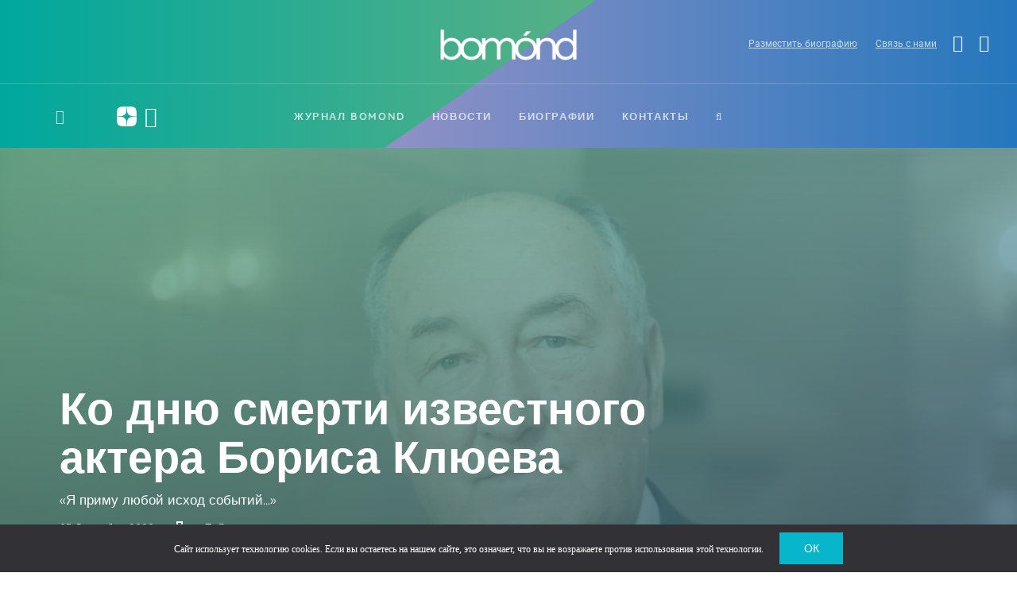

--- FILE ---
content_type: text/html; charset=UTF-8
request_url: https://persono.ru/biography/borisklyuev-biografiya/
body_size: 14998
content:
<!DOCTYPE html>
<html lang="ru">
<head>

  <meta charset="UTF-8">
  <meta name="viewport" content="width=device-width initial-scale=1.0">
  
  <meta name="yandex-verification" content="13b1f71d6e4cc411">
  <meta name="yandex-verification" content="23348358494aa5c4">
  <meta name="yandex-verification" content="bd0144f1ef87a621">
  <meta name="pmail-verification" content="45423a856011758eb0bb9ad66367f090">
  <meta name="google-site-verification" content="WfNMMMCpJw-oxT7JKFdi1tu8Drm5GfbRmyoegi02DZE">
  <meta name="facebook-domain-verification" content="xtaffqfs13duhkd8fu0eqrldaug94j">

  <!--<meta name="apple-mobile-web-app-capable" content="yes">-->

    
  <link rel="canonical" href="https://persono.ru/biography/borisklyuev-biografiya/">
  <title>О жизни актера театра и кино Бориса Клюева</title>
  <meta name="description" content="Все о жизни начиная с раннего детство Бориса Клюева, юность, вся фильмография. начало карьеры, подробности личной жизни и причины заболевания и смерти">
  <!--<base href="/templates/new/">-->
 <link rel="apple-touch-icon" sizes="180x180" href="/apple-touch-icon.png">
<link rel="icon" type="image/png" sizes="32x32" href="/favicon-32x32.png">
<link rel="icon" type="image/png" sizes="16x16" href="/favicon-16x16.png">
<link rel="manifest" href="/site.webmanifest">
<link rel="mask-icon" href="/safari-pinned-tab.svg" color="#5bbad5">
<meta name="msapplication-TileColor" content="#da532c">
<meta name="theme-color" content="#000000">
	
	<link rel="shortcut icon" href="/favicon.svg" type="image/svg+xml">

    <meta property="og:locale" content="ru_RU">
  <meta property="og:type" content="website">
  <meta property="og:title" content="Борис Клюев - Биография">
  <meta property="og:description" content="Все о жизни начиная с раннего детство Бориса Клюева, юность, вся фильмография. начало карьеры, подробности личной жизни и причины заболевания и смерти">
  <meta property="og:site_name" content="https://persono.ru/">
  <meta property="og:image" content="https://persono.ru/Upload/images/other/Small/phponm5KU.jpg">
  <meta property="og:url" content="https://persono.ru/biography/borisklyuev-biografiya/">
  <meta name="twitter:card" content="summary">
  <meta name="twitter:description" content="Все о жизни начиная с раннего детство Бориса Клюева, юность, вся фильмография. начало карьеры, подробности личной жизни и причины заболевания и смерти">
  <meta name="twitter:title" content="Борис Клюев - Биография">
  <meta name="twitter:image" content="https://persono.ru/Upload/images/other/Small/phponm5KU.jpg">

  <!-- awesome -->
    
  <!--<script src="https://www.google.com/recaptcha/api.js"></script>-->

  <!-- General -->
  <link rel="stylesheet" href="/templates/new/css/style.css?v=77">
  <script src="/templates/new/js/main.js?v=32"></script>
  <style type="text/css">
	.grecaptcha-badge{ display:none !important; }
  </style>
  
</head><body>
<div class="scroll-bar"></div>
<script>
$("document").ready(function(){
	$(window).scroll(function() {
		pageHeight = document.documentElement.scrollHeight;
		heig = $(this).scrollTop() + $(window).height();
		tot = (heig / pageHeight) * 100;
		$(".scroll-bar").attr("style","width:"+tot+"%;");
	});
});

$("document").ready(function(){
	
	$(window).scroll(function(){
		wid = $( window ).width();
		f1 = 102;
		if(wid<=1200) f1 = 80;
		if(wid<=1024) f1 = 0;
		if(f1>0 && $(document).scrollTop()>f1){
			$("body").addClass("menuFix");
		}else{
			$("body").removeClass("menuFix");
		}
	});
});
</script>


<div class="subbg s">

  <div class="fader"></div>
    
  
  
	<div class="popupForm">
		<div class="close"></div>
		<div class="pf_inner">
			<div class="pf_block">
				<p><strong>ЖУРНАЛ BOMOND</strong> это эффективный вид <strong>имиджевой рекламы</strong> для публичных лиц, представителей бизнеса и политики.</p>
				<p>Вы являетесь блогером или звездой шоу-бизнеса? Тогда мы будем рады рассказать о вас.<br>Вы можете помочь нам в этом, заполнив несколько полей. Или напишите нам.</p>
				<p>Каждый день о вас будут узнавать тысячи людей, которые посещают наш сайт.</p>
				<p>Размещение биографии - это возможность показать себя и то, чем вы занимаетесь.</p>
				<p>Интересный и полезный контент непременно увеличит число ваших подписчиков в социальных сетях. Важно только, чтобы вас заметила нужная аудитория людей.</p>
			</div>
			<div class="pf_block">
				<div class="pf_ramka">
					Наши биографические материалы занимают лидирующие позиции в поисковых системах "Яндекс" и "Google"
				</div>
				<div class="pf_line">
					<div class="pfl_item">
						<div class="num">2 450 000</div>
						<div class="text">Уникальных посетителей в месяц</div>
					</div>
					<div class="pfl_item">
						<div class="num">5 800 000</div>
						<div class="text">Просмотров в месяц</div>
					</div>
					<div class="pfl_item">
						<div class="num">Более 2-х минут</div>
						<div class="text">Среднее время на сайте</div>
					</div>
				</div>
				<div class="pf_ramka" style="margin-top:50px;">
					Выберите рубрику на свое усмотрение и отправьте первичную информацию.<br>&nbsp;<br>
					Наши журналисты свяжутся с вами и помогут составить яркий контент
				</div>
				<p><a href="" target="_blank"><i class="fa fa-whatsapp"></i> WhatsApp</a> - написать в отдел публикации</p>
			</div>
			<div class="pf_block">
				<form method="POST" action="" onsubmit="sendBigFormS2(); return false;" id="bigForm">
					<div class="pf_formpage pf_formpage1" style="display:block;">
						<div class="pff_item">
							<div class="pff_name">Выберите рубрику для размещения</div>
							<div class="pff_field pff_radio">
								<div class="form_radio">
									<input id="rubrik-1" type="radio" name="field_rubrik" value="Разместить биографию" checked>
									<label for="rubrik-1">Разместить биографию</label>
								</div>
								<div class="form_radio">
									<input id="rubrik-2" type="radio" name="field_rubrik" value="Дать интервью - публикация">
									<label for="rubrik-2">Дать интервью /публикация/</label>
								</div>
								<div class="form_radio">
									<input id="rubrik-3" type="radio" name="field_rubrik" value="Свою историю - О личности">
									<label for="rubrik-3">Свою историю /о личности/</label>
								</div>
							</div>
						</div>
						<div class="pff_item">
							<div class="pff_name">Ваше ФИО /обязательно/</div>
							<div class="pff_field">
								<input type="text" value="" class="field_name" required autocomplete="off">
							</div>
						</div>
						<div class="pff_item">
							<div class="pff_name">Псевдоним /если есть/</div>
							<div class="pff_field">
								<input type="text" value="" class="field_psevdonim" autocomplete="off">
							</div>
						</div>
						<div class="pff_item">
							<div class="pff_name">Деятельность /кратко опишите сферу/</div>
							<div class="pff_field">
								<textarea class="field_deyatelnost" autocomplete="off"></textarea>
							</div>
						</div>
						<div class="pff_item">
							<div class="pff_name">Дата и место рождение /точные данные/</div>
							<div class="pff_field">
								<textarea class="field_datarojd" autocomplete="off"></textarea>
							</div>
						</div>
					</div>
					
					
					<div class="pf_formpage pf_formpage2">
						<div class="pff_item">
							<div class="pff_name" style="font-weight:600;">Шаг второй</div>
							<div class="pff_name">Детство, семья /по желанию/</div>
							<div class="pff_field">
								<textarea class="field_family" style="height:80px;" autocomplete="off"></textarea>
							</div>
						</div>
						<div class="pff_item">
							<div class="pff_name">Образование /очень желательно/</div>
							<div class="pff_field">
								<textarea class="field_obrazovanie" style="height:80px;" autocomplete="off"></textarea>
							</div>
						</div>
						<div class="pff_item">
							<div class="pff_name">Известность или карьера /по желанию/</div>
							<div class="pff_field">
								<textarea class="field_kariera" style="height:80px;" autocomplete="off"></textarea>
							</div>
						</div>
					</div>
					
					
					<div class="pf_formpage pf_formpage3">
						<div class="pff_item">
							<div class="pff_name" style="font-weight:600;">Шаг третий</div>
							<div class="pff_name">Деятельность /обязательно подробно/</div>
							<div class="pff_field">
								<textarea class="field_deyatelnost2" style="height:80px;" required autocomplete="off"></textarea>
							</div>
						</div>
						<div class="pff_item">
							<div class="pff_name">Личная жизнь /опционально/</div>
							<div class="pff_field">
								<textarea class="field_lichnaya" style="height:80px;" autocomplete="off"></textarea>
							</div>
						</div>
						<div class="pff_item">
							<div class="pff_name">Доходы /опционально/</div>
							<div class="pff_field">
								<textarea class="field_dohod" style="height:80px;" autocomplete="off"></textarea>
							</div>
						</div>
					</div>
					
					
					<div class="pf_formpage pf_formpage4">
						<div class="pff_item">
							<div class="pff_name" style="font-weight:600;">Шаг четвертый</div>
							<div class="pff_name">Факты / награды / достижения</div>
							<div class="pff_field">
								<textarea class="field_nagradi" style="height:80px;" required autocomplete="off"></textarea>
							</div>
						</div>
						<div class="pff_item">
							<div class="pff_name">Ссылки на соцсети /min на одну/</div>
							<div class="pff_field">
								<input type="text" value="" class="field_social" required autocomplete="off">
							</div>
						</div>
						<div class="pff_item">
							<div class="pff_name">E-mail /для ответа/</div>
							<div class="pff_field">
								<input type="email" value="" class="field_email" autocomplete="off">
							</div>
						</div>
						<div class="pff_item">
							<div class="pff_name">Номер телефона /обязательно/</div>
							<div class="pff_field">
								<input type="text" value="" class="field_phone phonemask" required autocomplete="off">
							</div>
						</div>
						<div class="pff_item">
							<label class="custom-checkbox">
								<input type="checkbox" value="value-1" required style="width:1px;height:1px;" id="checkbigform" checked="checked">
								<span><a href="/soglasie/" target="_blank">Согласие с условиями обработки персональных данных</a>, даю согласие на размещение своей биографии на сайте https://persono.ru</span>
							</label>
						</div>
					</div>
					
					<div class="pf_page">
						<div class="pf_pagesel pf_pagesel_1 selected">1</div>
						<div class="pf_pagesel pf_pagesel_2">2</div>
						<div class="pf_pagesel pf_pagesel_3">3</div>
						<div class="pf_pagesel pf_pagesel_4">4</div>
					</div>
					<div class="pf_buttons">
						<input type="button" value="Далее" class="pfb_next">
						<input type="submit" value="Отправить" class="pfb_submit g-recaptcha"
        data-sitekey="6LdC8goqAAAAAFP4XjiygVMxxAJBgOFmqvlG3MC2" 
        data-callback='onSubmit4' 
        data-action='submit' style="display:none;">
					</div>
				</form>
			</div>
		</div>
	</div>

  
  

  <div class="header">
    <div class="wire">
      <div class="topLogo">
        <a href="/" rel="home"><img src="/Upload/images/other/phpmdysjS.png" alt="Персоно">
        </a>
      </div>
	  <div class="topDop"><a href="#" onclick="viewpopupForm();return false;">Разместить биографию</a>
		<a href="/contacts/">Связь с нами</a><a href="https://vk.com/persono" class="faa" target="_blank" rel="nofollow noopener noindex"><i class="fa fa-vk"></i></a><a href="https://t.me/persono" class="faa" target="_blank" rel="nofollow noopener noindex"><i class="fa fa-telegram"></i></a></div>
      <div class="topMenu">
		<div class="dopSoc"><a href="https://dzen.ru/persono" target="_blank" rel="nofollow noopener noindex">
					<img src="/templates/new/images/yd2.png" alt="картинка" height="25">
				</a><a href="https://www.youtube.com/channel/UCjBhVt33bjq1KvLYAH9odMA?view_as=subscriber" target="_blank" rel="nofollow noopener noindex">
					<i class="fa fa-youtube" style="font-size: 26px;position: relative;top: -2px;"></i>
				</a></div><ul>            <li>
            <a href="/">Журнал BOMOND</a><ul><li><a href="/blog/finansi/">Финансы</a></li><li><a href="/blog/psihologiya/">Психология</a></li><li><a href="/blog/lifestyle/"> Стиль жизни</a></li><li><a href="/blog/podborka-ot-persono/">Подборка от bomond</a></li><li><a href="/blog/marketing/">Маркетинг</a></li><li><a href="/blog/entertainment/">Развлечения</a></li><li><a href="/blog/beauty/">Красота и здоровье</a></li><li><a href="/blog/fitness/">Фитнес</a></li><li><a href="/blog/fashion/">Мода и стиль</a></li><li><a href="/blog/eda/">Кушать подано</a></li><li><a href="/blog/vokrug-sveta/">Вокруг света</a></li><li><a href="/blog/laboratoriya-zabitih-imen/">Лаборатория забытых имен</a></li></ul></li>            <li>
            <a href="/news/">Новости</a></li>            <li>
            <a href="/biography/">Биографии </a></li>            <li>
            <a href="/contacts/">Контакты</a></li>          <li class="searchBut">
            <a href="#"><i class="fa fa-search"></i></a>
          </li>
        </ul>
      </div>
      <div class="topSearch">
        <form method="get"
              action="/search/">
          <input type="text" placeholder="Что будем искать?" value="" name="s" title="Поиск:" required="">
          <button type="submit"><i class="fa fa-search"></i></button>
        </form>
      </div>
      <div class="mobileBar">
        <i class="fa fa-bars"></i>
      </div>

      <div class="mobileMenu">
        <div class="mobileLogo">
          <a href="/" rel="home">
            <img src="/Upload/images/other/phpmdysjS.png" alt="Персоно">
          </a>
          <a href="#" class="close"></a>
        </div>
        <div class="mobileUl">
			<ul>
			            <li class="subsun">
            <a href="/">Журнал BOMOND</a><span class="mosubspan"></span>
              <ul><li><a href="/blog/finansi/">Финансы</a></li><li><a href="/blog/psihologiya/">Психология</a></li><li><a href="/blog/lifestyle/"> Стиль жизни</a></li><li><a href="/blog/podborka-ot-persono/">Подборка от bomond</a></li><li><a href="/blog/marketing/">Маркетинг</a></li><li><a href="/blog/entertainment/">Развлечения</a></li><li><a href="/blog/beauty/">Красота и здоровье</a></li><li><a href="/blog/fitness/">Фитнес</a></li><li><a href="/blog/fashion/">Мода и стиль</a></li><li><a href="/blog/eda/">Кушать подано</a></li><li><a href="/blog/vokrug-sveta/">Вокруг света</a></li><li><a href="/blog/laboratoriya-zabitih-imen/">Лаборатория забытых имен</a></li></ul></li>            <li class="subsun">
            <a href="/news/">Новости</a></li>            <li class="subsun">
            <a href="/biography/">Биографии </a></li>            <li class="subsun">
            <a href="/contacts/">Контакты</a></li>              <!--<li class="menu-item menu-item-type-custom menu-item-object-custom">
                <a href="/bullet/franchise/" target="_blank"><span><span>Франшиза</span></span></a>
              </li>-->
              <li class="menu-item menu-item-type-custom menu-item-object-custom">
                <a href="https://award.persono.ru" target="_blank"><span><span>Премия PERSONO</span></span></a>
              </li>
              <li class="menu-item menu-item-type-custom menu-item-object-custom">
                <a href="https://wea.expert" target="_blank" onclick="false;"
                   rel="nofollow"><span><span>*World Expert Association</span></span></a>
              </li>
              </ul>
        </div>
      </div>

    </div>
  </div>



	<!-- -->
		
		<div class="indexFirst">
			<div class="wire">
				<div class="item fullsize" itemscope itemtype="https://schema.org/BlogPosting">
					<div class="imageBlock">
						<div class="sliderBanner222"><div class="image" style="position:relative;"><img src="/templates/new/images/image-holder.svg" data-imgsrc="/Upload/images/other/Small/phponm5KU.jpg" data-pc="/Upload/images/other/Small/phponm5KU.jpg" data-mobile="/Upload/images/other/Small/phponm5KU.jpg" class="afterload pcmobileImg" alt="Борис Клюев - Биография" title="Борис Клюев - Биография" style="object-fit:initial;position:relative;">
								</div></div>
					</div>
					<div style="display:none;" itemprop="articleBody">Ко дню смерти известного актера Бориса Клюева</div>
					<div style="display:none;" itemprop="author">Persono</div>
					<div class="textblock">
												<h1 itemprop="headline">Ко дню смерти известного актера Бориса Клюева </h1>
						<div class="mysubtitle">«Я приму любой исход событий...»</div>
						<div class="subinfo">
							<span>03 Сентября 2020</span>
							<span class="post-views meta-info " style='cursor:pointer;' data-table="bio_case" data-id="29">
								<i class="fa fa-heart"></i> <span>670</span>
							</span>
							<div class="posted-on meta-info">
								<div class="print-link" onclick="window.print();" style="display: inline-block; position: relative; top: 3px; fill: #fff; cursor: pointer;">
									<svg class="svg svg-print" xmlns="http://www.w3.org/2000/svg" width="16" height="16" viewBox="0 0 16 16">
										<path data-name="Rectangle 665 copy 4" class="cls-print" d="M1570,210h-2v3h-8v-3h-2a2,2,0,0,1-2-2v-5a2,2,0,0,1,2-2h2v-4h8v4h2a2,2,0,0,1,2,2v5A2,2,0,0,1,1570,210Zm-8,1h4v-4h-4v4Zm4-12h-4v2h4v-2Zm4,4h-12v5h2v-3h8v3h2v-5Z" transform="translate(-1556 -197)"></path>
									</svg>
								</div>
							</div>
							<div class="posted-on meta-info"><i class="fa fa-hourglass-1" aria-hidden="true" style="padding-right: 5px"></i> 7 мин.
							</div>
						</div>
					</div>
				</div></div>
		</div>
		<!-- -->





<div class="pageNBlock" itemscope itemtype="https://schema.org/Article">
	<div class="wire">
		<div class="innerContainer withSidebar">
			
			<div class="innerContainerSide">
			
				<div class="breadcrumbs" style="padding:0 0 20px;">
					<a href="/">Главная</a> - <a href="/biography/">Биографии</a> - <span>Борис Клюев - Биография</span>
				</div>
				<section class="pageNText nopadd">
					<div class="contentNText">
						
						<div class="withSidebarOuter">
							<div class="styleText" itemprop="description"><h2 style="text-align: justify;"><strong><span style="font-family:georgia,serif;">Жизнь Бориса Клюева</span></strong></h2>
<p style="text-align: justify;"><br >
<span style="font-size:18px;"><span style="font-family:georgia,serif;">Борис Клюев &mdash; советский и российский актер театра и кино, член правления Гильдии актеров кино России, народный артист РФ. Изображая на экране и театральной сцене подтянутых и элегантных франтов &ndash; излюбленное амплуа артиста, он и в жизни оставался примером для подражания среди коллег. Он любил красоту и искал ее во всем, будь то театральное творчество или разработка приусадебного участка.</span></span></p>

<h2 style="text-align: justify;"><strong><span style="font-family:georgia,serif;">Детство и юность</span></strong></h2>

<p style="text-align: justify;"><img title="Борис Клюев - Биография" alt="Борис Клюев - Биография" alt="" src="/Upload/images/%D0%B4%D0%B5%D1%82%D0%B2%D0%BE%20%D0%BA%D0%B4.jpg" style="float: right; width: 400px; height: 480px;" ><span style="font-size:18px;"><span style="font-family:georgia,serif;">Борис Клюев родился в июле 1944 года в Москве. Отцом мальчика был актер Владимир Клюев. Но папу сын не запомнил, так как тот скоропостижно умер в 36 лет. Борису на тот момент едва исполнилось 4 года.&nbsp;В школе Борис Клюев успехами, мягко говоря, не блистал. Не радовало мать и поведение сына. И кто знает, как бы повернулась жизнь мальчика, если бы не увлечение сценой.&nbsp;&nbsp;</span></span><span style="font-size:18px;"><span style="font-family:georgia,serif;">Однажды ученика задействовали в школьном спектакле &laquo;Чертова мельница&raquo;. Роль была сыграна Борисом так, что на следующее утро после премьеры артист проснулся школьной знаменитостью.&nbsp;</span></span><span style="font-size:18px;"><span style="font-family:georgia,serif;">По окончании школы Борис решил поступить в театральный вуз. Выбрал Щукинское училище, в котором учился его отец. Но успешно сданные экзамены не стали пропуском в этот вуз: Клюева попросили забрать документы, так как юноше предстояла 3-летняя служба в армии. Борис не растерялся и отнес документы в &laquo;Щепку&raquo;, но в армию все-таки угодил.</span></span></p>

<h2 style="text-align: justify;"><br >
<span style="font-family:georgia,serif;"><strong>Личная жизнь</strong></span></h2>

<p style="text-align: justify;"><span style="font-size:18px;"><span style="font-family:georgia,serif;">Бориса Клюева была закрыта от любопытных глаз. Известно, что у Бориса Владимировича было 3 брака. Имена двух первых супруг неизвестны. Не сохранились также и их фото.&nbsp;</span></span><span style="font-size:18px;"><span style="font-family:georgia,serif;">Единственный сын Алексей, родившийся в 1969 году, умер в 24-летнем возрасте от сердечной недостаточности, той же болезни, от которой скоропостижно ушел из жизни отец Бориса Клюева. Других детей у актера, насколько известно прессе, нет. Сын не успел создать собственную семью, поэтому после себя не оставил отцу и матери внуков.&nbsp;</span></span><span style="font-size:18px;"><span style="font-family:georgia,serif;">Личная жизнь Бориса Владимировича Клюева была связана с третьей женой Викторией с 1975 года. Жена не имеет отношения к актерской профессии.&nbsp;</span></span><span style="font-size:18px;"><span style="font-family:georgia,serif;">Любимое занятие артиста &mdash; отдых на собственной даче в подмосковном Звенигороде. А еще Борис Владимирович любил спорт. Актер был президентом футбольной команды Малого театра.</span></span></p>

<h2 style="text-align: justify;"><strong><span style="font-family:georgia,serif;">Театр</span></strong></h2>

<p style="text-align: justify;"><span style="font-size:18px;"><span style="font-family:georgia,serif;">Его карьера в Малом театре началась с эпизодов. Впервые театралы увидели Клюева в спектаклях &laquo;Ярмарка тщеславия&raquo;, &laquo;Власть тьмы&raquo; и &laquo;Стакан воды&raquo;. Первая значительная роль досталась молодому артисту в постановке &laquo;Так и будет&raquo;, где он сыграл героя по имени Сергей Синицын.&nbsp;</span></span><span style="font-size:18px;"><span style="font-family:georgia,serif;">С тех пор Борис Владимирович Клюев появился во множестве замечательных спектаклей. На протяжении 40 лет, отданных одному театру, актер сыграл десятки разноплановых ролей. &laquo;Гроза&raquo;, &laquo;Царь Иоанн Грозный&raquo;, &laquo;Король Лир&raquo;, &laquo;Волки и овцы&raquo; &mdash; в этих постановках театралы наблюдали игру талантливого артиста.&nbsp;</span></span><span style="font-size:18px;"><span style="font-family:georgia,serif;">А еще Борис Клюев &mdash; профессор, который руководил кафедрой актерского мастерства в &laquo;Щепке&raquo;. Он воспитал плеяду актеров, таких как Егор Бероев, Владимир Жеребцов, Елена Великанова, Алла Юганова и Кристина Асмус.</span></span></p>

<p style="text-align: justify;">&nbsp;</p>

<h2 style="text-align: justify;"><strong><span style="font-family:georgia,serif;">Фильмы</span></strong></h2>

<p style="text-align: justify;"><span style="font-size:18px;"><span style="font-family:georgia,serif;">Кинематографическая биография Бориса Клюева тоже стартовала в студенчестве. Впервые актер появился в кино в 1968 году: в фильме &laquo;Каратель&raquo; ему досталась роль постового патрульного. А через 2 года Борису Владимировичу предложили первую звездную роль.&nbsp;</span></span><span style="font-size:18px;"><span style="font-family:georgia,serif;">В фильме &laquo;Крушение империи&raquo; он сыграл министра Временного правительства Шульгина. Артист был замечен, но настоящая популярность пришла к нему позже, в 1979 году, когда на экраны вышел 3-серийный фильм &laquo;Д&rsquo;Артаньян и три мушкетера&raquo;.&nbsp;</span></span><span style="font-size:18px;"><span style="font-family:georgia,serif;">После выхода картины на экраны все, кто в ней снялся, оказались звездами первой величины. Примечательно, что сценический образ этого героя Борис Владимирович придумал сам. Он настоял на том, чтобы у графа Рошфора была не борода, а только ее подобие в виде аккуратного аристократичного клинышка.&nbsp;</span></span><span style="font-size:18px;"><span style="font-family:georgia,serif;">&laquo;Простые истины&raquo;, &laquo;Бешеная&raquo; и &laquo;Сердцеедки&raquo;. Но больше всего зрителям полюбился его обаятельный глава семейства Николай Петрович Воронин в комедийном ситкоме &laquo;Воронины&raquo;, вышедшем на экраны в ноябре 2009 года. Вместе с Анной Фроловцевой актеры создали отличный семейный дуэт. За исполнение главной роли артист удостоился в 2011-м премии &laquo;ТЭФИ&raquo;.</span></span></p>

<p style="text-align: justify;"><span style="font-size:18px;"><span style="font-family:georgia,serif;"><img title="Борис Клюев - Биография" alt="Борис Клюев - Биография" alt="" src="/Upload/images/%D0%B1%D0%BE%D1%80%D0%B8%D1%81%20%D0%BA%D0%B4%D1%8E%D0%B5%D0%B2.jpeg" style="margin-left: 0px; margin-right: 0px; width: 100%;" ></span></span></p>

<p style="text-align: justify;"><span style="font-size:18px;"><span style="font-family:georgia,serif;">В 2013 году Борис Клюев присоединился к коллективу популярного детективного сериала &laquo;Улицы разбитых фонарей&raquo;. В этом проекте актер напомнил телезрителям, что одно из главных его амплуа не пенсионер и сварливый свекор, а военный человек. При выдающемся росте (187 см) артист славился умением создавать суровый и властный образ высокопоставленного чина в армейской или полицейской структуре.&nbsp;</span></span><span style="font-size:18px;"><span style="font-family:georgia,serif;">Каждую роль он играл как главную, поэтому даже за эпизодические образы в своей фильмографии Борису Владимировичу было не стыдно.</span></span></p>

<p style="text-align: justify;"><span style="font-size:18px;"><span style="font-family:georgia,serif;">Еще в советские времена, когда Клюев практически не выходил из отрицательного амплуа, художественная комиссия, назначающая ставки актерам, категорически не желала повышать зарплату Борису, аргументируя это его отрицательными персонажами. На это Иннокентий Смоктуновский заметил, что, если даже профессионалы ассоциируют артиста с ролями, значит он превосходный исполнитель. Ставку повысили.</span></span></p>

<p style="text-align: justify;"><span style="font-size:18px;"><span style="font-family:georgia,serif;"><img title="Борис Клюев - Биография" alt="Борис Клюев - Биография" alt="" src="/Upload/images/%D0%BA%D0%BB%D1%8E%D0%B5%D0%B2%D0%B0%D0%BF.jpg" style="margin-left: 0px; margin-right: 0px; width: 100%;" ></span></span></p>

<h2 style="text-align: justify;"><strong><span style="font-family:georgia,serif;">Болезнь</span></strong></h2>

<p style="text-align: justify;"><span style="font-size:18px;"><span style="font-family:georgia,serif;">В 2018 году в СМИ появилась информация о том, что Борис Клюев болен онкологией. Сам актер на тот момент воздержался от комментариев по поводу состояния здоровья. Он продолжаЛ сниматься в кино и играть в театре. На экраны вышла историческая драма &laquo;Годунов&raquo;, в которой артист исполнил серьезную роль митрополита Дионисия.&nbsp;</span></span><span style="font-size:18px;"><span style="font-family:georgia,serif;">Также Борис Владимирович продолжил съемки в сериале &laquo;Улицы разбитых фонарей&raquo;, а 75-летие встретил на рабочей площадке ситкома о Ворониных.&nbsp;</span></span><span style="font-size:18px;"><span style="font-family:georgia,serif;">В 2019 году Клюев официально подтвердил, что у него рак легких. Заболевание не мешало ему заниматься любимым делом.</span></span></p>

<h2 style="text-align: justify;"><strong><span style="font-family:georgia,serif;">Смерть</span></strong></h2>

<p style="text-align: justify;"><span style="font-size:18px;"><span style="font-family:georgia,serif;">1 сентября 2020 года директор Малого театра Тамара Михайлова сообщила, что Борис Клюев умер в возрасте 76 лет.</span></span></p>

<p style="text-align: justify;"><span style="font-size:18px;"><span style="font-family:georgia,serif;"><img title="Борис Клюев - Биография" alt="Борис Клюев - Биография" alt="" src="/Upload/images/%D0%BA%D0%BB%D1%8E%D0%B9.jfif" style="margin-left: 0px; margin-right: 0px; width: 100%;" ></span></span></p>
							</div>
							<div class="stickySidebarOuter">
									<div class="stickySidebarInner">
										<span class="byline">
											<span class="author"><a href="/contributors/persono-author/">
														<img alt="картинка" content="/Upload/images/other/Small/phpzSBnT2.jpg" src="/Upload/images/other/Small/phpzSBnT2.jpg" class="avatar avatar-56 photo avatar-default" height="56" width="56" style="max-width:56px;">
													</a>
													<a class="url fn n" href="/contributors/persono-author/">PERSONO AUTHOR</a></span>
											<div class="socialLi">
												<div class="shares"><div class="sum-and-links">
													<span class="links viewlinks">
														<a class="share_view" href="#" onclick="showAllSoc(this); return false;"><span></span></a>
													</span>
													<span class="links alllinks">
														<a class="facebook" rel="nofollow noopener noindex" href="https://www.facebook.com/sharer/sharer.php?u=https://persono.ru/biography/borisklyuev-biografiya/" target="_blank"><span>facebook</span></a>
														<a class="vkontakte" rel="nofollow noopener noindex" href="https://vk.com/share.php?title=Борис Клюев - Биография&amp;url=https://persono.ru/biography/borisklyuev-biografiya/" target="_blank"><span>vkontakte</span></a>
														<a class="twitter" rel="nofollow noopener noindex" href="https://twitter.com/intent/tweet?text=Борис Клюев - Биография&amp;url=https://persono.ru/biography/borisklyuev-biografiya/" target="_blank"><span>twitter</span></a>
														<a class="telegram" rel="nofollow noopener noindex" href="https://telegram.me/share/url?url=https://persono.ru/biography/borisklyuev-biografiya/&amp;text=Борис Клюев - Биография" target="_blank" title="telegram"><span>telegram</span></a>
														<a class="ok" rel="nofollow noopener noindex" href="https://connect.ok.ru/dk?st.cmd=WidgetSharePreview&st.shareUrl=https://persono.ru/biography/borisklyuev-biografiya/" target="_blank" title="ok"><span>ok</span></a>
														<a class="whatsapp" rel="nofollow noopener noindex" href="https://api.whatsapp.com/send?text=https://persono.ru/biography/borisklyuev-biografiya/" target="_blank" title="whatsapp"><span>whatsapp</span></a>
													</span>
												</div></div>
											</div>
										</span>
									</div>
							</div>
						</div>
						<div style="display:none;" itemprop="articleBody">Ко дню смерти известного актера Бориса Клюева</div>
						<div style="display:none;" itemprop="author">PERSONO AUTHOR</div>
					
													<div class="withSidebarRight">
								<div class="stickySidebarOuter2 BannersBlockRight">
									<div class="stickySidebarInner2">
										<aside><a href="https://www.calameo.com/read/008049524447890b47c63" target="_blank" rel="nofollow">
													<img alt="advertisement" src="/Upload/images/other/Small/phpOqxJTI.jpg">
												</a></aside>
									</div>
								</div>
							</div>
											</div>
					
					<footer class="divFortags"> 
						<p><b>Нашли ошибку в тексте?</b><br>Выделите фрагмент и нажмите ctrl+enter</p>
						<span class="tags-links meta-info">
							<strong>Тэги:</strong> <a href="/blog/?tag=Борис Клюев" rel="tag">Борис Клюев</a> <a href="/blog/?tag=Смерть актера" rel="tag">Смерть актера</a> <a href="/blog/?tag=Тяжелое заболевание" rel="tag">Тяжелое заболевание</a> <a href="/blog/?tag=Актер" rel="tag">Актер</a> </span> 
					</footer>
					
				</section>
				
				
				
				<div class="sendZayavko">
					<h3>Отправить заявку на размещение биографии</h3>
					<form method="post" action="#" onsubmit="bioSendS2(); return false;" id="bioSendId">
						<div class="item">
							<input type="text" value="" name="name" placeholder="Ваше ФИО" class="bio_name" required="">
						</div>
						<div class="item">
							<input type="text" value="" name="phone" placeholder="Ваш телефон" class="bio_phone phonemask" required="">
						</div>
						<div class="item">
							<input type="email" value="" name="email" placeholder="Ваш email" class="bio_email" required="">
						</div>
						<div class="item">
							<input type="submit" value="Отправить" class="button1 g-recaptcha"
								data-sitekey="6LdC8goqAAAAAFP4XjiygVMxxAJBgOFmqvlG3MC2" 
								data-callback='onSubmit2' 
								data-action='submit'>
						</div>
						<div class="pff_item">
							<label class="custom-checkbox">
								<input type="checkbox" value="value-1" required style="width:1px;height:1px;" id="checkbiofrom" checked="checked">
								<span style="display: inline-block; font-family: &quot;Quicksand&quot;, &quot;Helvetica Neue&quot;, sans-serif;">
									Даю согласие на <a href="/soglasie/" target="_blank" style="text-decoration:underline;">обработку персональных данных</a>, с условием и <a href="/policy/" target="_blank" style="text-decoration:underline;">политикой сайта</a> ознакомлен
								</span>
							</label>
						</div>
					</form>
				</div>
				
				

				<div class="otherItems">
					<h3>Другие биографии</h3>
					<div class="otherItemsOuter"><article class="oio_item post-488 ">
									<div class="image"> 
										<a href="/biography/elena-aldemir-biografiya/" aria-hidden="true"><div class="image2 pcmobileImgBg myImgStyle" style="<br />
<b>Notice</b>:  Undefined variable: style in <b>/var/www/persono/data/www/httpdocs/templates/new/bio.php</b> on line <b>437</b><br />
" data-pc="<br />
<b>Notice</b>:  Undefined variable: style in <b>/var/www/persono/data/www/httpdocs/templates/new/bio.php</b> on line <b>437</b><br />
" data-mobile="<br />
<b>Notice</b>:  Undefined variable: style2 in <b>/var/www/persono/data/www/httpdocs/templates/new/bio.php</b> on line <b>437</b><br />
"><img src="/templates/new/images/image-holder.svg" data-imgsrc="/Upload/images/other/Small/phpOshdvD.jpg" data-pc="/Upload/images/other/Small/phpOshdvD.jpg" data-mobile="/Upload/images/other/Small/phpOshdvD.jpg" class="afterload pcmobileImg" alt="Медиум, духовный наставник, педагог — Елена Алдемир | Биография" title="Медиум, духовный наставник, педагог — Елена Алдемир | Биография">
											</div>
										</a><span class="format-icon standard"></span></div>
									<h4 class="typ5">
										<a href="/biography/elena-aldemir-biografiya/" rel="bookmark">Медиум, духовный наставник, педагог — Елена Алдемир | Биография</a>
									</h4>
									<div class="entry-date published">25 Января 2026</div>
								</article><article class="oio_item post-487 ">
									<div class="image"> 
										<a href="/biography/rustam-ilmirovich-temirgaliev-biografiya/" aria-hidden="true"><div class="image2 pcmobileImgBg myImgStyle" style="<br />
<b>Notice</b>:  Undefined variable: style in <b>/var/www/persono/data/www/httpdocs/templates/new/bio.php</b> on line <b>437</b><br />
" data-pc="<br />
<b>Notice</b>:  Undefined variable: style in <b>/var/www/persono/data/www/httpdocs/templates/new/bio.php</b> on line <b>437</b><br />
" data-mobile="<br />
<b>Notice</b>:  Undefined variable: style2 in <b>/var/www/persono/data/www/httpdocs/templates/new/bio.php</b> on line <b>437</b><br />
"><img src="/templates/new/images/image-holder.svg" data-imgsrc="/Upload/images/other/Small/phpsXTzwR.jpg" data-pc="/Upload/images/other/Small/phpsXTzwR.jpg" data-mobile="/Upload/images/other/Small/phpsXTzwR.jpg" class="afterload pcmobileImg" alt="Рустам Ильмирович Темиргалиев - Биография | журнал bomond" title="Рустам Ильмирович Темиргалиев - Биография | журнал bomond">
											</div>
										</a><span class="format-icon standard"></span></div>
									<h4 class="typ4">
										<a href="/biography/rustam-ilmirovich-temirgaliev-biografiya/" rel="bookmark">Рустам Ильмирович Темиргалиев - Биография | журнал bomond</a>
									</h4>
									<div class="entry-date published">19 Января 2026</div>
								</article><article class="oio_item post-486 ">
									<div class="image"> 
										<a href="/biography/egor-gaiduchik-biografiya/" aria-hidden="true"><div class="image2 pcmobileImgBg myImgStyle" style="<br />
<b>Notice</b>:  Undefined variable: style in <b>/var/www/persono/data/www/httpdocs/templates/new/bio.php</b> on line <b>437</b><br />
" data-pc="<br />
<b>Notice</b>:  Undefined variable: style in <b>/var/www/persono/data/www/httpdocs/templates/new/bio.php</b> on line <b>437</b><br />
" data-mobile="<br />
<b>Notice</b>:  Undefined variable: style2 in <b>/var/www/persono/data/www/httpdocs/templates/new/bio.php</b> on line <b>437</b><br />
"><img src="/templates/new/images/image-holder.svg" data-imgsrc="/Upload/images/other/Small/phpz3hht3.jpg" data-pc="/Upload/images/other/Small/phpz3hht3.jpg" data-mobile="/Upload/images/other/Small/phpz3hht3.jpg" class="afterload pcmobileImg" alt="Егор Гайдучик — Биография | журнал bomond" title="Егор Гайдучик — Биография | журнал bomond">
											</div>
										</a><span class="format-icon standard"></span></div>
									<h4 class="typ2">
										<a href="/biography/egor-gaiduchik-biografiya/" rel="bookmark">Егор Гайдучик — Биография | журнал bomond</a>
									</h4>
									<div class="entry-date published">12 Января 2026</div>
								</article></div>
				</div>
				
			</div>

		</div>
	</div>
</div>
	
	<div class="mobileSocia">
		<div class="socialLi">
			<div class="shares">
				<div class="sum-and-links">
					<span class="links">
						<a class="facebook" href="https://www.facebook.com/sharer/sharer.php?u=https://persono.ru/biography/borisklyuev-biografiya/" target="_blank"><span>facebook</span></a>
						<a class="vkontakte" rel="nofollow noopener noindex" href="https://vk.com/share.php?title=Борис Клюев - Биография&amp;url=https://persono.ru/biography/borisklyuev-biografiya/" target="_blank"><span>vkontakte</span></a>
						<a class="twitter" rel="nofollow noopener noindex" href="https://twitter.com/intent/tweet?text=Борис Клюев - Биография&amp;url=https://persono.ru/biography/borisklyuev-biografiya/" target="_blank"><span>twitter</span></a>
						<a class="telegram" rel="nofollow noopener noindex" href="https://telegram.me/share/url?url=https://persono.ru/biography/borisklyuev-biografiya/&amp;text=Борис Клюев - Биография" target="_blank" title="telegram"><span>telegram</span></a>
						<a class="ok" rel="nofollow noopener noindex" href="https://connect.ok.ru/dk?st.cmd=WidgetSharePreview&st.shareUrl=https://persono.ru/biography/borisklyuev-biografiya/" target="_blank" title="ok"><span>ok</span></a>
						<a class="whatsapp" rel="nofollow noopener noindex" href="https://api.whatsapp.com/send?text=https://persono.ru/biography/borisklyuev-biografiya/" target="_blank" title="whatsapp"><span>whatsapp</span></a>
						<a class="flipboard" rel="nofollow noopener noindex" href="https://share.flipboard.com/bookmarklet/popout?ext=sharethis&amp;title=Борис Клюев - Биография&amp;url=https://persono.ru/biography/borisklyuev-biografiya/&amp;utm_campaign=widgets&amp;utm_content=about.flipboard.com&amp;utm_source=sharethis&amp;v=2" target="_blank" title="flipboard"><span>flipboard</span></a>
					</span>
				</div>
			</div>
		</div>
	</div>
	


						
				
		<footer class="footer">
			<div class="wire">
				<div class="outer1">
					<div class="block1">
						<div class="fh3">Журнал BOMOND</div>
						<p>Журнал о людях, посмевших мечтать и воплощать свои мечты в реальность. Каждый номер - это отдельный герой и уникальная история человека, оказавшего значительное влияние на наше общество.</p>						<div class="podpiska">
							<div class="fh3 mobopen">Будьте в курсе первыми <i class="fa fa-angle-down"></i></div>
							<div class="subblock">
								<p>Получайте рассылку о свежих журналах, статьях и биографиях</p>
<div id="gtx-trans" style="position: absolute; left: -13px; top: -6px;">
<div class="gtx-trans-icon">&nbsp;</div>
</div>
								<form method="post" onsubmit="newsletterS2(); return false;" id="newsletterId">
									<input type="email" name="EMAIL" placeholder="Ваш email" required class="newsletterEmail" autocomplete="off">
									<input type="submit" value="Отправить" class="g-recaptcha"
									data-sitekey="6LdC8goqAAAAAFP4XjiygVMxxAJBgOFmqvlG3MC2" 
									data-callback='onSubmit3' 
									data-action='submit'>
								</form>
								<div class="pff_item">
										<label class="custom-checkbox">
											<input type="checkbox" value="value-1" required style="width:1px;height:1px;" id="checkfooterfrom" checked="checked">
											<span style="display: inline-block; font-family: &quot;Quicksand&quot;, &quot;Helvetica Neue&quot;, sans-serif;position:relative;">
												Даю согласие на <a href="/soglasie/" target="_blank" style="color:#fff;text-decoration:underline;">обработку персональных данных</a>, с условием и <a href="/policy/" target="_blank" style="color:#fff;text-decoration:underline;">политикой сайта</a> ознакомлен
											</span>
										</label>
								</div>
							</div>
						</div>
					</div>
					<div class="block2">
						<div class="fh3 widget-title mobopen">МЫ В СОЦСЕТЯХ <i class="fa fa-angle-down"></i></div>
						<div class="subblock">
							<ul class="footerSocIbo"><li>
										<a href="https://www.youtube.com/channel/UCjBhVt33bjq1KvLYAH9odMA?view_as=subscriber" target="_blank" rel="nofollow noopener noindex"><span><i class="fa fa-youtube"></i></span>Youtube</a>
									</li><li>
										<a href="https://vk.com/persono" target="_blank" rel="nofollow noopener noindex"><span><i class="fa fa-vk"></i></span>Вконтакте</a>
									</li><li>
										<a href="https://t.me/persono" target="_blank" rel="nofollow noopener noindex"><span><i class="fa fa-telegram"></i></span>Telegram</a>
									</li><li>
										<a href="https://dzen.ru/persono" target="_blank" rel="nofollow noopener noindex"><span><img src="/templates/new/images/zen-new-icon.png" alt="картинка"></span>Яндекс-Дзен</a>
									</li><li>
										<a href="https://instagram.com/persono_russia" target="_blank" rel="nofollow noopener noindex">
											<span>
												<i class="fa fa-instagram"></i><span class="fa1">*</span>
											</span>Instagram
										</a>
										<span class="fa2">"Instagram принадлежит Meta, признанной экстремистской в РФ</span>
									</li></ul>
						</div>
					</div>
					<div class="block3">
						<div class="fh3 widget-title mobopen">ССЫЛКИ <i class="fa fa-angle-down"></i></div>
						<div class="subblock">
							<ul class="menu"><li>
										<a href="/">Журнал BOMOND</a>
									</li><li>
										<a href="/news/">Новости</a>
									</li><li>
										<a href="/biography/">Биографии </a>
									</li><li>
										<a href="/contacts/">Контакты</a>
									</li><li >
									<a href="/stat/">Статистика</a>
								</li><li >
									<a href="/sitemap/">Карта сайта</a>
								</li><li>
									<a href="#" class="print-link" onclick="window.print(); return false;">
										<svg class="svg svg-print" xmlns="https://www.w3.org/2000/svg" width="16" height="16" viewBox="0 0 16 16">
											<path data-name="Rectangle 665 copy 4" class="cls-print" d="M1570,210h-2v3h-8v-3h-2a2,2,0,0,1-2-2v-5a2,2,0,0,1,2-2h2v-4h8v4h2a2,2,0,0,1,2,2v5A2,2,0,0,1,1570,210Zm-8,1h4v-4h-4v4Zm4-12h-4v2h4v-2Zm4,4h-12v5h2v-3h8v3h2v-5Z" transform="translate(-1556 -197)"></path>
										</svg>
										<span class="text">Версия для печати</span>
									</a>
								</li>
							</ul>
						</div>
					</div>
				</div>
				<div class="footerpolitic" style="margin-bottom: 20px;padding-bottom: 20px;font-size:12px;text-align:center;font-family:Roboto, Georgia, Times;border-bottom: 1px solid #82b6c2;">
					<a href="/politic" target="_blank" style="color:#fff;">Пользовательское соглашение</a>
					&nbsp;&nbsp;&nbsp; 
					<a href="/cookie" target="_blank" style="color:#fff;">Политика использования файлов cookie</a>
					&nbsp;&nbsp;&nbsp; 
					<a href="/soglasie/" target="_blank" style="color:#fff;">Политика обработки персональных данных</a>
					&nbsp;&nbsp;&nbsp; 
					<a href="/obrabotka" target="_blank" style="color:#fff;">Согласие на обработку персональных данных</a>
				</div>
				<div class="outer2">
					<p>Настоящий сайт не является средством массовой информации. В качестве печатного СМИ журнал «BOMOND» зарегистрирован<br>Федеральной службой по надзору в сфере связи, информационных технологий и массовых коммуникаций (Роскомнадзор),<br>свидетельство о регистрации ПИ № ФС 77 - 77283 от 17.12.2019</p>
					<div class="copyu">
						<div>
							<!-- Yandex.Metrika informer ->
							<a href="https://metrika.yandex.ru/stat/?id=56425504&amp;from=informer"
							target="_blank" rel="nofollow noopener noindex"><img src="https://informer.yandex.ru/informer/56425504/3_1_FFFFFFFF_EFEFEFFF_0_pageviews"
							style="width:88px; height:31px; border:0;" alt="Яндекс.Метрика" title="Яндекс.Метрика: данные за сегодня (просмотры, визиты и уникальные посетители)" class="ym-advanced-informer" data-cid="56425504" data-lang="ru"></a>
							<-- /Yandex.Metrika informer -->

							<!-- Yandex.Metrika counter -->
							<script>
								(function (d, w, c) {
									(w[c] = w[c] || []).push(function() {
										try {
											w.yaCounter56425504 = new Ya.Metrika({
												id:56425504,
												clickmap:true,
												trackLinks:true,
												accurateTrackBounce:true,
												webvisor:true
											});
										} catch(e) { }
									});

									var n = d.getElementsByTagName("script")[0],
										x = "https://mc.yandex.ru/metrika/watch.js",
										s = d.createElement("script"),
										f = function () { n.parentNode.insertBefore(s, n); };
									for (var i = 0; i < document.scripts.length; i++) {
										if (document.scripts[i].src === x) { return; }
									}
									s.type = "text/javascript";
									s.async = true;
									s.src = x;

									if (w.opera == "[object Opera]") {
										d.addEventListener("DOMContentLoaded", f, false);
									} else { f(); }
								})(document, window, "yandex_metrika_callbacks");
							</script>
							<noscript><div><img src="https://mc.yandex.ru/watch/56425504" style="position:absolute; left:-9999px;" alt="картинка"></div></noscript>
							<!-- /Yandex.Metrika counter -->
						</div>
						<a href="//PERSONO.ru" target="_blank">PERSONO.ru</a> &copy; Copyright <span>2026</span> Все права защищены 18+
					</div>
				</div>
			</div>
		</footer>



		<div class="toTop" onclick="to_top(); return false;">
			<i class="fa fa-angle-up"></i>
		</div>
	
	</div>
	
	

	<script async src="https://www.googletagmanager.com/gtag/js?id=G-N3VNR7S4LT"></script>
<script>
window.dataLayer = window.dataLayer || [];
function gtag(){dataLayer.push(arguments);}
gtag('js', new Date());
gtag('config', 'G-N3VNR7S4LT');
</script>   
   
   <style type="text/css">
.cookiePlaska{
	position: fixed;
    bottom: 0;
    text-align: center;
    width: 100%;
    padding: 10px 0;
    background: #323136;
    color: #FFF;
    z-index: 1000;
    font-size:12px;
}
.cookieText{
	width:100%;
}
.cookiePlaska button{
	color: #fff;
	height:40px;
    border:none;
    padding:5px 0;
    text-align: center;
    text-transform: uppercase;
    font-size: 14px;
    transition: 0.3s all;
    -webkit-transition: 0.3s all;
    -moz-transition: 0.3s all;
    width:80px;
    margin-left:20px;
    cursor: pointer;
	background:#07b6ca;
}
.cookiePlaska button:hover{
	background: #840000;
    color: #fff;
}
@media all and (max-width:1024px) {
	.cookiePlaska button{
		margin: 10px auto 0;
		height:30px;
		font-size:12px;
		display: block;
	}
}
	</style>
	<script>
	function getCookie(name){
	  var matches = document.cookie.match(new RegExp(
		"(?:^|; )" + name.replace(/([\.$?*|{}\(\)\[\]\\\/\+^])/g, '\\$1') + "=([^;]*)"
	  ));
	  return matches ? decodeURIComponent(matches[1]) : undefined;
	}
	function createCookie(name, value){
		var date = new Date(new Date().getTime() + 7 * 24 * 60 * 60 * 1000);
		document.cookie = name + "=" + value + "; path=/; expires=" + date.toUTCString();
	}
	jQuery(document).ready(function($) {
		if (getCookie("cookie_altai") == "" || getCookie("cookie_altai") == undefined || getCookie("cookie_altai") == 0) {
			$("body").append('<div class="cookiePlaska"><div class="cookieText">Сайт использует технологию cookies. Если вы остаетесь на нашем сайте, это означает, что вы не возражаете против использования этой технологии.<button class="cookieButton" onclick="cookieBlockClose();">ОК</button></div></div>');
		};
	});

	function cookieBlockClose(){
		$(".cookiePlaska").fadeOut();
		createCookie("cookie_altai", 1);
	}
	</script>
</body>
</html>